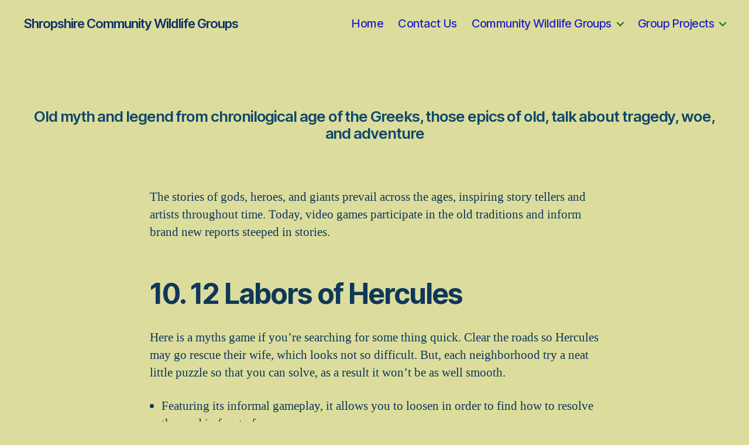

--- FILE ---
content_type: text/html; charset=UTF-8
request_url: http://cbsolutions.co.uk/old-myth-and-legend-from-chronilogical-age-of-the
body_size: 13661
content:
<!DOCTYPE html>

<html class="no-js" lang="en-US">

	<head>

		<meta charset="UTF-8">
		<meta name="viewport" content="width=device-width, initial-scale=1.0" >

		<link rel="profile" href="https://gmpg.org/xfn/11">

		<title>Old myth and legend from chronilogical age of the Greeks, those epics of old, talk about tragedy, woe, and adventure &#8211; Shropshire Community  Wildlife Groups</title>
<meta name='robots' content='max-image-preview:large' />
<link rel="alternate" type="application/rss+xml" title="Shropshire Community  Wildlife Groups &raquo; Feed" href="http://cbsolutions.co.uk/feed" />
<link rel="alternate" type="application/rss+xml" title="Shropshire Community  Wildlife Groups &raquo; Comments Feed" href="http://cbsolutions.co.uk/comments/feed" />
<link rel="alternate" type="application/rss+xml" title="Shropshire Community  Wildlife Groups &raquo; Old myth and legend from chronilogical age of the Greeks, those epics of old, talk about tragedy, woe, and adventure Comments Feed" href="http://cbsolutions.co.uk/old-myth-and-legend-from-chronilogical-age-of-the/feed" />
<script>
window._wpemojiSettings = {"baseUrl":"https:\/\/s.w.org\/images\/core\/emoji\/14.0.0\/72x72\/","ext":".png","svgUrl":"https:\/\/s.w.org\/images\/core\/emoji\/14.0.0\/svg\/","svgExt":".svg","source":{"concatemoji":"http:\/\/cbsolutions.co.uk\/wp-includes\/js\/wp-emoji-release.min.js?ver=6.1.7"}};
/*! This file is auto-generated */
!function(e,a,t){var n,r,o,i=a.createElement("canvas"),p=i.getContext&&i.getContext("2d");function s(e,t){var a=String.fromCharCode,e=(p.clearRect(0,0,i.width,i.height),p.fillText(a.apply(this,e),0,0),i.toDataURL());return p.clearRect(0,0,i.width,i.height),p.fillText(a.apply(this,t),0,0),e===i.toDataURL()}function c(e){var t=a.createElement("script");t.src=e,t.defer=t.type="text/javascript",a.getElementsByTagName("head")[0].appendChild(t)}for(o=Array("flag","emoji"),t.supports={everything:!0,everythingExceptFlag:!0},r=0;r<o.length;r++)t.supports[o[r]]=function(e){if(p&&p.fillText)switch(p.textBaseline="top",p.font="600 32px Arial",e){case"flag":return s([127987,65039,8205,9895,65039],[127987,65039,8203,9895,65039])?!1:!s([55356,56826,55356,56819],[55356,56826,8203,55356,56819])&&!s([55356,57332,56128,56423,56128,56418,56128,56421,56128,56430,56128,56423,56128,56447],[55356,57332,8203,56128,56423,8203,56128,56418,8203,56128,56421,8203,56128,56430,8203,56128,56423,8203,56128,56447]);case"emoji":return!s([129777,127995,8205,129778,127999],[129777,127995,8203,129778,127999])}return!1}(o[r]),t.supports.everything=t.supports.everything&&t.supports[o[r]],"flag"!==o[r]&&(t.supports.everythingExceptFlag=t.supports.everythingExceptFlag&&t.supports[o[r]]);t.supports.everythingExceptFlag=t.supports.everythingExceptFlag&&!t.supports.flag,t.DOMReady=!1,t.readyCallback=function(){t.DOMReady=!0},t.supports.everything||(n=function(){t.readyCallback()},a.addEventListener?(a.addEventListener("DOMContentLoaded",n,!1),e.addEventListener("load",n,!1)):(e.attachEvent("onload",n),a.attachEvent("onreadystatechange",function(){"complete"===a.readyState&&t.readyCallback()})),(e=t.source||{}).concatemoji?c(e.concatemoji):e.wpemoji&&e.twemoji&&(c(e.twemoji),c(e.wpemoji)))}(window,document,window._wpemojiSettings);
</script>
<style>
img.wp-smiley,
img.emoji {
	display: inline !important;
	border: none !important;
	box-shadow: none !important;
	height: 1em !important;
	width: 1em !important;
	margin: 0 0.07em !important;
	vertical-align: -0.1em !important;
	background: none !important;
	padding: 0 !important;
}
</style>
	<link rel='stylesheet' id='wp-block-library-css' href='http://cbsolutions.co.uk/wp-includes/css/dist/block-library/style.min.css?ver=6.1.7' media='all' />
<link rel='stylesheet' id='classic-theme-styles-css' href='http://cbsolutions.co.uk/wp-includes/css/classic-themes.min.css?ver=1' media='all' />
<style id='global-styles-inline-css'>
body{--wp--preset--color--black: #000000;--wp--preset--color--cyan-bluish-gray: #abb8c3;--wp--preset--color--white: #ffffff;--wp--preset--color--pale-pink: #f78da7;--wp--preset--color--vivid-red: #cf2e2e;--wp--preset--color--luminous-vivid-orange: #ff6900;--wp--preset--color--luminous-vivid-amber: #fcb900;--wp--preset--color--light-green-cyan: #7bdcb5;--wp--preset--color--vivid-green-cyan: #00d084;--wp--preset--color--pale-cyan-blue: #8ed1fc;--wp--preset--color--vivid-cyan-blue: #0693e3;--wp--preset--color--vivid-purple: #9b51e0;--wp--preset--color--accent: #076e08;--wp--preset--color--primary: #000000;--wp--preset--color--secondary: #494b2e;--wp--preset--color--subtle-background: #bdc062;--wp--preset--color--background: #dcdd9d;--wp--preset--gradient--vivid-cyan-blue-to-vivid-purple: linear-gradient(135deg,rgba(6,147,227,1) 0%,rgb(155,81,224) 100%);--wp--preset--gradient--light-green-cyan-to-vivid-green-cyan: linear-gradient(135deg,rgb(122,220,180) 0%,rgb(0,208,130) 100%);--wp--preset--gradient--luminous-vivid-amber-to-luminous-vivid-orange: linear-gradient(135deg,rgba(252,185,0,1) 0%,rgba(255,105,0,1) 100%);--wp--preset--gradient--luminous-vivid-orange-to-vivid-red: linear-gradient(135deg,rgba(255,105,0,1) 0%,rgb(207,46,46) 100%);--wp--preset--gradient--very-light-gray-to-cyan-bluish-gray: linear-gradient(135deg,rgb(238,238,238) 0%,rgb(169,184,195) 100%);--wp--preset--gradient--cool-to-warm-spectrum: linear-gradient(135deg,rgb(74,234,220) 0%,rgb(151,120,209) 20%,rgb(207,42,186) 40%,rgb(238,44,130) 60%,rgb(251,105,98) 80%,rgb(254,248,76) 100%);--wp--preset--gradient--blush-light-purple: linear-gradient(135deg,rgb(255,206,236) 0%,rgb(152,150,240) 100%);--wp--preset--gradient--blush-bordeaux: linear-gradient(135deg,rgb(254,205,165) 0%,rgb(254,45,45) 50%,rgb(107,0,62) 100%);--wp--preset--gradient--luminous-dusk: linear-gradient(135deg,rgb(255,203,112) 0%,rgb(199,81,192) 50%,rgb(65,88,208) 100%);--wp--preset--gradient--pale-ocean: linear-gradient(135deg,rgb(255,245,203) 0%,rgb(182,227,212) 50%,rgb(51,167,181) 100%);--wp--preset--gradient--electric-grass: linear-gradient(135deg,rgb(202,248,128) 0%,rgb(113,206,126) 100%);--wp--preset--gradient--midnight: linear-gradient(135deg,rgb(2,3,129) 0%,rgb(40,116,252) 100%);--wp--preset--duotone--dark-grayscale: url('#wp-duotone-dark-grayscale');--wp--preset--duotone--grayscale: url('#wp-duotone-grayscale');--wp--preset--duotone--purple-yellow: url('#wp-duotone-purple-yellow');--wp--preset--duotone--blue-red: url('#wp-duotone-blue-red');--wp--preset--duotone--midnight: url('#wp-duotone-midnight');--wp--preset--duotone--magenta-yellow: url('#wp-duotone-magenta-yellow');--wp--preset--duotone--purple-green: url('#wp-duotone-purple-green');--wp--preset--duotone--blue-orange: url('#wp-duotone-blue-orange');--wp--preset--font-size--small: 18px;--wp--preset--font-size--medium: 20px;--wp--preset--font-size--large: 26.25px;--wp--preset--font-size--x-large: 42px;--wp--preset--font-size--normal: 21px;--wp--preset--font-size--larger: 32px;--wp--preset--spacing--20: 0.44rem;--wp--preset--spacing--30: 0.67rem;--wp--preset--spacing--40: 1rem;--wp--preset--spacing--50: 1.5rem;--wp--preset--spacing--60: 2.25rem;--wp--preset--spacing--70: 3.38rem;--wp--preset--spacing--80: 5.06rem;}:where(.is-layout-flex){gap: 0.5em;}body .is-layout-flow > .alignleft{float: left;margin-inline-start: 0;margin-inline-end: 2em;}body .is-layout-flow > .alignright{float: right;margin-inline-start: 2em;margin-inline-end: 0;}body .is-layout-flow > .aligncenter{margin-left: auto !important;margin-right: auto !important;}body .is-layout-constrained > .alignleft{float: left;margin-inline-start: 0;margin-inline-end: 2em;}body .is-layout-constrained > .alignright{float: right;margin-inline-start: 2em;margin-inline-end: 0;}body .is-layout-constrained > .aligncenter{margin-left: auto !important;margin-right: auto !important;}body .is-layout-constrained > :where(:not(.alignleft):not(.alignright):not(.alignfull)){max-width: var(--wp--style--global--content-size);margin-left: auto !important;margin-right: auto !important;}body .is-layout-constrained > .alignwide{max-width: var(--wp--style--global--wide-size);}body .is-layout-flex{display: flex;}body .is-layout-flex{flex-wrap: wrap;align-items: center;}body .is-layout-flex > *{margin: 0;}:where(.wp-block-columns.is-layout-flex){gap: 2em;}.has-black-color{color: var(--wp--preset--color--black) !important;}.has-cyan-bluish-gray-color{color: var(--wp--preset--color--cyan-bluish-gray) !important;}.has-white-color{color: var(--wp--preset--color--white) !important;}.has-pale-pink-color{color: var(--wp--preset--color--pale-pink) !important;}.has-vivid-red-color{color: var(--wp--preset--color--vivid-red) !important;}.has-luminous-vivid-orange-color{color: var(--wp--preset--color--luminous-vivid-orange) !important;}.has-luminous-vivid-amber-color{color: var(--wp--preset--color--luminous-vivid-amber) !important;}.has-light-green-cyan-color{color: var(--wp--preset--color--light-green-cyan) !important;}.has-vivid-green-cyan-color{color: var(--wp--preset--color--vivid-green-cyan) !important;}.has-pale-cyan-blue-color{color: var(--wp--preset--color--pale-cyan-blue) !important;}.has-vivid-cyan-blue-color{color: var(--wp--preset--color--vivid-cyan-blue) !important;}.has-vivid-purple-color{color: var(--wp--preset--color--vivid-purple) !important;}.has-black-background-color{background-color: var(--wp--preset--color--black) !important;}.has-cyan-bluish-gray-background-color{background-color: var(--wp--preset--color--cyan-bluish-gray) !important;}.has-white-background-color{background-color: var(--wp--preset--color--white) !important;}.has-pale-pink-background-color{background-color: var(--wp--preset--color--pale-pink) !important;}.has-vivid-red-background-color{background-color: var(--wp--preset--color--vivid-red) !important;}.has-luminous-vivid-orange-background-color{background-color: var(--wp--preset--color--luminous-vivid-orange) !important;}.has-luminous-vivid-amber-background-color{background-color: var(--wp--preset--color--luminous-vivid-amber) !important;}.has-light-green-cyan-background-color{background-color: var(--wp--preset--color--light-green-cyan) !important;}.has-vivid-green-cyan-background-color{background-color: var(--wp--preset--color--vivid-green-cyan) !important;}.has-pale-cyan-blue-background-color{background-color: var(--wp--preset--color--pale-cyan-blue) !important;}.has-vivid-cyan-blue-background-color{background-color: var(--wp--preset--color--vivid-cyan-blue) !important;}.has-vivid-purple-background-color{background-color: var(--wp--preset--color--vivid-purple) !important;}.has-black-border-color{border-color: var(--wp--preset--color--black) !important;}.has-cyan-bluish-gray-border-color{border-color: var(--wp--preset--color--cyan-bluish-gray) !important;}.has-white-border-color{border-color: var(--wp--preset--color--white) !important;}.has-pale-pink-border-color{border-color: var(--wp--preset--color--pale-pink) !important;}.has-vivid-red-border-color{border-color: var(--wp--preset--color--vivid-red) !important;}.has-luminous-vivid-orange-border-color{border-color: var(--wp--preset--color--luminous-vivid-orange) !important;}.has-luminous-vivid-amber-border-color{border-color: var(--wp--preset--color--luminous-vivid-amber) !important;}.has-light-green-cyan-border-color{border-color: var(--wp--preset--color--light-green-cyan) !important;}.has-vivid-green-cyan-border-color{border-color: var(--wp--preset--color--vivid-green-cyan) !important;}.has-pale-cyan-blue-border-color{border-color: var(--wp--preset--color--pale-cyan-blue) !important;}.has-vivid-cyan-blue-border-color{border-color: var(--wp--preset--color--vivid-cyan-blue) !important;}.has-vivid-purple-border-color{border-color: var(--wp--preset--color--vivid-purple) !important;}.has-vivid-cyan-blue-to-vivid-purple-gradient-background{background: var(--wp--preset--gradient--vivid-cyan-blue-to-vivid-purple) !important;}.has-light-green-cyan-to-vivid-green-cyan-gradient-background{background: var(--wp--preset--gradient--light-green-cyan-to-vivid-green-cyan) !important;}.has-luminous-vivid-amber-to-luminous-vivid-orange-gradient-background{background: var(--wp--preset--gradient--luminous-vivid-amber-to-luminous-vivid-orange) !important;}.has-luminous-vivid-orange-to-vivid-red-gradient-background{background: var(--wp--preset--gradient--luminous-vivid-orange-to-vivid-red) !important;}.has-very-light-gray-to-cyan-bluish-gray-gradient-background{background: var(--wp--preset--gradient--very-light-gray-to-cyan-bluish-gray) !important;}.has-cool-to-warm-spectrum-gradient-background{background: var(--wp--preset--gradient--cool-to-warm-spectrum) !important;}.has-blush-light-purple-gradient-background{background: var(--wp--preset--gradient--blush-light-purple) !important;}.has-blush-bordeaux-gradient-background{background: var(--wp--preset--gradient--blush-bordeaux) !important;}.has-luminous-dusk-gradient-background{background: var(--wp--preset--gradient--luminous-dusk) !important;}.has-pale-ocean-gradient-background{background: var(--wp--preset--gradient--pale-ocean) !important;}.has-electric-grass-gradient-background{background: var(--wp--preset--gradient--electric-grass) !important;}.has-midnight-gradient-background{background: var(--wp--preset--gradient--midnight) !important;}.has-small-font-size{font-size: var(--wp--preset--font-size--small) !important;}.has-medium-font-size{font-size: var(--wp--preset--font-size--medium) !important;}.has-large-font-size{font-size: var(--wp--preset--font-size--large) !important;}.has-x-large-font-size{font-size: var(--wp--preset--font-size--x-large) !important;}
.wp-block-navigation a:where(:not(.wp-element-button)){color: inherit;}
:where(.wp-block-columns.is-layout-flex){gap: 2em;}
.wp-block-pullquote{font-size: 1.5em;line-height: 1.6;}
</style>
<link rel='stylesheet' id='twentytwenty-style-css' href='http://cbsolutions.co.uk/wp-content/themes/twentytwenty/style.css?ver=1.0' media='all' />
<style id='twentytwenty-style-inline-css'>
.color-accent,.color-accent-hover:hover,.color-accent-hover:focus,:root .has-accent-color,.has-drop-cap:not(:focus):first-letter,.wp-block-button.is-style-outline,a { color: #076e08; }blockquote,.border-color-accent,.border-color-accent-hover:hover,.border-color-accent-hover:focus { border-color: #076e08; }button:not(.toggle),.button,.faux-button,.wp-block-button__link,.wp-block-file .wp-block-file__button,input[type="button"],input[type="reset"],input[type="submit"],.bg-accent,.bg-accent-hover:hover,.bg-accent-hover:focus,:root .has-accent-background-color,.comment-reply-link { background-color: #076e08; }.fill-children-accent,.fill-children-accent * { fill: #076e08; }:root .has-background-color,button,.button,.faux-button,.wp-block-button__link,.wp-block-file__button,input[type="button"],input[type="reset"],input[type="submit"],.wp-block-button,.comment-reply-link,.has-background.has-primary-background-color:not(.has-text-color),.has-background.has-primary-background-color *:not(.has-text-color),.has-background.has-accent-background-color:not(.has-text-color),.has-background.has-accent-background-color *:not(.has-text-color) { color: #dcdd9d; }:root .has-background-background-color { background-color: #dcdd9d; }body,.entry-title a,:root .has-primary-color { color: #000000; }:root .has-primary-background-color { background-color: #000000; }cite,figcaption,.wp-caption-text,.post-meta,.entry-content .wp-block-archives li,.entry-content .wp-block-categories li,.entry-content .wp-block-latest-posts li,.wp-block-latest-comments__comment-date,.wp-block-latest-posts__post-date,.wp-block-embed figcaption,.wp-block-image figcaption,.wp-block-pullquote cite,.comment-metadata,.comment-respond .comment-notes,.comment-respond .logged-in-as,.pagination .dots,.entry-content hr:not(.has-background),hr.styled-separator,:root .has-secondary-color { color: #494b2e; }:root .has-secondary-background-color { background-color: #494b2e; }pre,fieldset,input,textarea,table,table *,hr { border-color: #bdc062; }caption,code,code,kbd,samp,.wp-block-table.is-style-stripes tbody tr:nth-child(odd),:root .has-subtle-background-background-color { background-color: #bdc062; }.wp-block-table.is-style-stripes { border-bottom-color: #bdc062; }.wp-block-latest-posts.is-grid li { border-top-color: #bdc062; }:root .has-subtle-background-color { color: #bdc062; }body:not(.overlay-header) .primary-menu > li > a,body:not(.overlay-header) .primary-menu > li > .icon,.modal-menu a,.footer-menu a, .footer-widgets a,#site-footer .wp-block-button.is-style-outline,.wp-block-pullquote:before,.singular:not(.overlay-header) .entry-header a,.archive-header a,.header-footer-group .color-accent,.header-footer-group .color-accent-hover:hover { color: #076e08; }.social-icons a,#site-footer button:not(.toggle),#site-footer .button,#site-footer .faux-button,#site-footer .wp-block-button__link,#site-footer .wp-block-file__button,#site-footer input[type="button"],#site-footer input[type="reset"],#site-footer input[type="submit"] { background-color: #076e08; }.social-icons a,body:not(.overlay-header) .primary-menu ul,.header-footer-group button,.header-footer-group .button,.header-footer-group .faux-button,.header-footer-group .wp-block-button:not(.is-style-outline) .wp-block-button__link,.header-footer-group .wp-block-file__button,.header-footer-group input[type="button"],.header-footer-group input[type="reset"],.header-footer-group input[type="submit"] { color: #dcdd9d; }#site-header,.footer-nav-widgets-wrapper,#site-footer,.menu-modal,.menu-modal-inner,.search-modal-inner,.archive-header,.singular .entry-header,.singular .featured-media:before,.wp-block-pullquote:before { background-color: #dcdd9d; }.header-footer-group,body:not(.overlay-header) #site-header .toggle,.menu-modal .toggle { color: #000000; }body:not(.overlay-header) .primary-menu ul { background-color: #000000; }body:not(.overlay-header) .primary-menu > li > ul:after { border-bottom-color: #000000; }body:not(.overlay-header) .primary-menu ul ul:after { border-left-color: #000000; }.site-description,body:not(.overlay-header) .toggle-inner .toggle-text,.widget .post-date,.widget .rss-date,.widget_archive li,.widget_categories li,.widget cite,.widget_pages li,.widget_meta li,.widget_nav_menu li,.powered-by-wordpress,.to-the-top,.singular .entry-header .post-meta,.singular:not(.overlay-header) .entry-header .post-meta a { color: #494b2e; }.header-footer-group pre,.header-footer-group fieldset,.header-footer-group input,.header-footer-group textarea,.header-footer-group table,.header-footer-group table *,.footer-nav-widgets-wrapper,#site-footer,.menu-modal nav *,.footer-widgets-outer-wrapper,.footer-top { border-color: #bdc062; }.header-footer-group table caption,body:not(.overlay-header) .header-inner .toggle-wrapper::before { background-color: #bdc062; }
</style>
<link rel='stylesheet' id='twentytwenty-print-style-css' href='http://cbsolutions.co.uk/wp-content/themes/twentytwenty/print.css?ver=1.0' media='print' />
<script src='http://cbsolutions.co.uk/wp-content/themes/twentytwenty/assets/js/index.js?ver=1.0' id='twentytwenty-js-js' async></script>
<link rel="https://api.w.org/" href="http://cbsolutions.co.uk/wp-json/" /><link rel="alternate" type="application/json" href="http://cbsolutions.co.uk/wp-json/wp/v2/posts/2409" /><link rel="EditURI" type="application/rsd+xml" title="RSD" href="http://cbsolutions.co.uk/xmlrpc.php?rsd" />
<link rel="wlwmanifest" type="application/wlwmanifest+xml" href="http://cbsolutions.co.uk/wp-includes/wlwmanifest.xml" />
<meta name="generator" content="WordPress 6.1.7" />
<link rel="canonical" href="http://cbsolutions.co.uk/old-myth-and-legend-from-chronilogical-age-of-the" />
<link rel='shortlink' href='http://cbsolutions.co.uk/?p=2409' />
<link rel="alternate" type="application/json+oembed" href="http://cbsolutions.co.uk/wp-json/oembed/1.0/embed?url=http%3A%2F%2Fcbsolutions.co.uk%2Fold-myth-and-legend-from-chronilogical-age-of-the" />
<link rel="alternate" type="text/xml+oembed" href="http://cbsolutions.co.uk/wp-json/oembed/1.0/embed?url=http%3A%2F%2Fcbsolutions.co.uk%2Fold-myth-and-legend-from-chronilogical-age-of-the&#038;format=xml" />
<!--Customizer CSS-->
<style type="text/css">
body, .entry-title a, :root .has-primary-color { color: #0e375b; }.site-title a { font-size:2.2rem; }.site-title a { font-weight: 600; }.site-title a { color: #103068; }ul.primary-menu { font-size:2rem; }body:not(.overlay-header) .primary-menu > li > a, body:not(.overlay-header) #site-header .toggle, body:not(.overlay-header) .toggle-inner .toggle-text, .modal-menu a { color: #1f22c4; }.menu-modal .social-icons a { background-color: #1f22c4; }.section-inner.medium { max-width: 100%; }.singular .entry-header {
    padding-top: 5.2rem;
}
@media (min-width: 700px) {
    .singular .entry-header {
        padding-top: 10.4rem;
    }
}
.singular .entry-header {
    padding-bottom: 2.7rem;
}
@media (min-width: 700px) {
    .singular .entry-header {
        padding-bottom: 5.4rem;
    }
}
h1.entry-title { font-size:2.6rem; }h1.entry-title { font-weight: 600; }h1.entry-title { color: #0e476b; }.entry-content > *:not(.alignwide):not(.alignfull):not(.alignleft):not(.alignright):not(.is-style-wide) { max-width: 76.8rem; }.footer-menu { font-size:2.2rem; }.powered-by-wordpress {
    display: none;
}
</style> 
<!--/Customizer CSS-->
	<script>document.documentElement.className = document.documentElement.className.replace( 'no-js', 'js' );</script>
	<style id="custom-background-css">
body.custom-background { background-color: #dcdd9d; }
</style>
	
	</head>

	<body class="post-template-default single single-post postid-2409 single-format-standard custom-background singular missing-post-thumbnail has-single-pagination showing-comments show-avatars footer-top-visible reduced-spacing">

		<a class="skip-link screen-reader-text" href="#site-content">Skip to the content</a><svg xmlns="http://www.w3.org/2000/svg" viewBox="0 0 0 0" width="0" height="0" focusable="false" role="none" style="visibility: hidden; position: absolute; left: -9999px; overflow: hidden;" ><defs><filter id="wp-duotone-dark-grayscale"><feColorMatrix color-interpolation-filters="sRGB" type="matrix" values=" .299 .587 .114 0 0 .299 .587 .114 0 0 .299 .587 .114 0 0 .299 .587 .114 0 0 " /><feComponentTransfer color-interpolation-filters="sRGB" ><feFuncR type="table" tableValues="0 0.49803921568627" /><feFuncG type="table" tableValues="0 0.49803921568627" /><feFuncB type="table" tableValues="0 0.49803921568627" /><feFuncA type="table" tableValues="1 1" /></feComponentTransfer><feComposite in2="SourceGraphic" operator="in" /></filter></defs></svg><svg xmlns="http://www.w3.org/2000/svg" viewBox="0 0 0 0" width="0" height="0" focusable="false" role="none" style="visibility: hidden; position: absolute; left: -9999px; overflow: hidden;" ><defs><filter id="wp-duotone-grayscale"><feColorMatrix color-interpolation-filters="sRGB" type="matrix" values=" .299 .587 .114 0 0 .299 .587 .114 0 0 .299 .587 .114 0 0 .299 .587 .114 0 0 " /><feComponentTransfer color-interpolation-filters="sRGB" ><feFuncR type="table" tableValues="0 1" /><feFuncG type="table" tableValues="0 1" /><feFuncB type="table" tableValues="0 1" /><feFuncA type="table" tableValues="1 1" /></feComponentTransfer><feComposite in2="SourceGraphic" operator="in" /></filter></defs></svg><svg xmlns="http://www.w3.org/2000/svg" viewBox="0 0 0 0" width="0" height="0" focusable="false" role="none" style="visibility: hidden; position: absolute; left: -9999px; overflow: hidden;" ><defs><filter id="wp-duotone-purple-yellow"><feColorMatrix color-interpolation-filters="sRGB" type="matrix" values=" .299 .587 .114 0 0 .299 .587 .114 0 0 .299 .587 .114 0 0 .299 .587 .114 0 0 " /><feComponentTransfer color-interpolation-filters="sRGB" ><feFuncR type="table" tableValues="0.54901960784314 0.98823529411765" /><feFuncG type="table" tableValues="0 1" /><feFuncB type="table" tableValues="0.71764705882353 0.25490196078431" /><feFuncA type="table" tableValues="1 1" /></feComponentTransfer><feComposite in2="SourceGraphic" operator="in" /></filter></defs></svg><svg xmlns="http://www.w3.org/2000/svg" viewBox="0 0 0 0" width="0" height="0" focusable="false" role="none" style="visibility: hidden; position: absolute; left: -9999px; overflow: hidden;" ><defs><filter id="wp-duotone-blue-red"><feColorMatrix color-interpolation-filters="sRGB" type="matrix" values=" .299 .587 .114 0 0 .299 .587 .114 0 0 .299 .587 .114 0 0 .299 .587 .114 0 0 " /><feComponentTransfer color-interpolation-filters="sRGB" ><feFuncR type="table" tableValues="0 1" /><feFuncG type="table" tableValues="0 0.27843137254902" /><feFuncB type="table" tableValues="0.5921568627451 0.27843137254902" /><feFuncA type="table" tableValues="1 1" /></feComponentTransfer><feComposite in2="SourceGraphic" operator="in" /></filter></defs></svg><svg xmlns="http://www.w3.org/2000/svg" viewBox="0 0 0 0" width="0" height="0" focusable="false" role="none" style="visibility: hidden; position: absolute; left: -9999px; overflow: hidden;" ><defs><filter id="wp-duotone-midnight"><feColorMatrix color-interpolation-filters="sRGB" type="matrix" values=" .299 .587 .114 0 0 .299 .587 .114 0 0 .299 .587 .114 0 0 .299 .587 .114 0 0 " /><feComponentTransfer color-interpolation-filters="sRGB" ><feFuncR type="table" tableValues="0 0" /><feFuncG type="table" tableValues="0 0.64705882352941" /><feFuncB type="table" tableValues="0 1" /><feFuncA type="table" tableValues="1 1" /></feComponentTransfer><feComposite in2="SourceGraphic" operator="in" /></filter></defs></svg><svg xmlns="http://www.w3.org/2000/svg" viewBox="0 0 0 0" width="0" height="0" focusable="false" role="none" style="visibility: hidden; position: absolute; left: -9999px; overflow: hidden;" ><defs><filter id="wp-duotone-magenta-yellow"><feColorMatrix color-interpolation-filters="sRGB" type="matrix" values=" .299 .587 .114 0 0 .299 .587 .114 0 0 .299 .587 .114 0 0 .299 .587 .114 0 0 " /><feComponentTransfer color-interpolation-filters="sRGB" ><feFuncR type="table" tableValues="0.78039215686275 1" /><feFuncG type="table" tableValues="0 0.94901960784314" /><feFuncB type="table" tableValues="0.35294117647059 0.47058823529412" /><feFuncA type="table" tableValues="1 1" /></feComponentTransfer><feComposite in2="SourceGraphic" operator="in" /></filter></defs></svg><svg xmlns="http://www.w3.org/2000/svg" viewBox="0 0 0 0" width="0" height="0" focusable="false" role="none" style="visibility: hidden; position: absolute; left: -9999px; overflow: hidden;" ><defs><filter id="wp-duotone-purple-green"><feColorMatrix color-interpolation-filters="sRGB" type="matrix" values=" .299 .587 .114 0 0 .299 .587 .114 0 0 .299 .587 .114 0 0 .299 .587 .114 0 0 " /><feComponentTransfer color-interpolation-filters="sRGB" ><feFuncR type="table" tableValues="0.65098039215686 0.40392156862745" /><feFuncG type="table" tableValues="0 1" /><feFuncB type="table" tableValues="0.44705882352941 0.4" /><feFuncA type="table" tableValues="1 1" /></feComponentTransfer><feComposite in2="SourceGraphic" operator="in" /></filter></defs></svg><svg xmlns="http://www.w3.org/2000/svg" viewBox="0 0 0 0" width="0" height="0" focusable="false" role="none" style="visibility: hidden; position: absolute; left: -9999px; overflow: hidden;" ><defs><filter id="wp-duotone-blue-orange"><feColorMatrix color-interpolation-filters="sRGB" type="matrix" values=" .299 .587 .114 0 0 .299 .587 .114 0 0 .299 .587 .114 0 0 .299 .587 .114 0 0 " /><feComponentTransfer color-interpolation-filters="sRGB" ><feFuncR type="table" tableValues="0.098039215686275 1" /><feFuncG type="table" tableValues="0 0.66274509803922" /><feFuncB type="table" tableValues="0.84705882352941 0.41960784313725" /><feFuncA type="table" tableValues="1 1" /></feComponentTransfer><feComposite in2="SourceGraphic" operator="in" /></filter></defs></svg>
		<header id="site-header" class="header-footer-group" role="banner">

			<div class="header-inner section-inner">

				<div class="header-titles-wrapper">

					
					<div class="header-titles">

						<div class="site-title faux-heading"><a href="http://cbsolutions.co.uk/">Shropshire Community  Wildlife Groups</a></div>
					</div><!-- .header-titles -->

					<button class="toggle nav-toggle mobile-nav-toggle" data-toggle-target=".menu-modal"  data-toggle-body-class="showing-menu-modal" aria-expanded="false" data-set-focus=".close-nav-toggle">
						<span class="toggle-inner">
							<span class="toggle-icon">
								<svg class="svg-icon" aria-hidden="true" role="img" focusable="false" xmlns="http://www.w3.org/2000/svg" width="26" height="7" viewBox="0 0 26 7"><path fill-rule="evenodd" d="M332.5,45 C330.567003,45 329,43.4329966 329,41.5 C329,39.5670034 330.567003,38 332.5,38 C334.432997,38 336,39.5670034 336,41.5 C336,43.4329966 334.432997,45 332.5,45 Z M342,45 C340.067003,45 338.5,43.4329966 338.5,41.5 C338.5,39.5670034 340.067003,38 342,38 C343.932997,38 345.5,39.5670034 345.5,41.5 C345.5,43.4329966 343.932997,45 342,45 Z M351.5,45 C349.567003,45 348,43.4329966 348,41.5 C348,39.5670034 349.567003,38 351.5,38 C353.432997,38 355,39.5670034 355,41.5 C355,43.4329966 353.432997,45 351.5,45 Z" transform="translate(-329 -38)" /></svg>							</span>
							<span class="toggle-text">Menu</span>
						</span>
					</button><!-- .nav-toggle -->

				</div><!-- .header-titles-wrapper -->

				<div class="header-navigation-wrapper">

					
							<nav class="primary-menu-wrapper" aria-label="Horizontal" role="navigation">

								<ul class="primary-menu reset-list-style">

								<li id="menu-item-11" class="menu-item menu-item-type-custom menu-item-object-custom menu-item-home menu-item-11"><a href="http://cbsolutions.co.uk">Home</a></li>
<li id="menu-item-13" class="menu-item menu-item-type-post_type menu-item-object-page menu-item-13"><a href="http://cbsolutions.co.uk/contact-us">Contact Us</a></li>
<li id="menu-item-205" class="menu-item menu-item-type-post_type menu-item-object-page menu-item-has-children menu-item-205"><a href="http://cbsolutions.co.uk/community-wildlife-groups">Community Wildlife Groups</a><span class="icon"></span>
<ul class="sub-menu">
	<li id="menu-item-225" class="menu-item menu-item-type-post_type menu-item-object-page menu-item-225"><a href="http://cbsolutions.co.uk/abdon-district">Abdon District</a></li>
	<li id="menu-item-224" class="menu-item menu-item-type-post_type menu-item-object-page menu-item-has-children menu-item-224"><a href="http://cbsolutions.co.uk/camlad-valley">Camlad Valley</a><span class="icon"></span>
	<ul class="sub-menu">
		<li id="menu-item-223" class="menu-item menu-item-type-taxonomy menu-item-object-category menu-item-223"><a href="http://cbsolutions.co.uk/category/camlad-valley-news">Camlad Valley &#8211; Events</a></li>
	</ul>
</li>
	<li id="menu-item-206" class="menu-item menu-item-type-post_type menu-item-object-page menu-item-has-children menu-item-206"><a href="http://cbsolutions.co.uk/chcwg-home-page">Clee Hill</a><span class="icon"></span>
	<ul class="sub-menu">
		<li id="menu-item-207" class="menu-item menu-item-type-taxonomy menu-item-object-category menu-item-207"><a href="http://cbsolutions.co.uk/category/chcwg-amphibian-and-reptile-survey">Clee Hill &#8211; Amphibian and Reptile Survey</a></li>
		<li id="menu-item-275" class="menu-item menu-item-type-taxonomy menu-item-object-category menu-item-275"><a href="http://cbsolutions.co.uk/category/chcwg-bird-group">Clee Hill &#8211; Bird Group</a></li>
		<li id="menu-item-276" class="menu-item menu-item-type-taxonomy menu-item-object-category menu-item-276"><a href="http://cbsolutions.co.uk/category/clee-hill-events">Clee Hill &#8211; Events</a></li>
		<li id="menu-item-300" class="menu-item menu-item-type-taxonomy menu-item-object-category menu-item-300"><a href="http://cbsolutions.co.uk/category/clee-hill/reports">Reports</a></li>
	</ul>
</li>
	<li id="menu-item-251" class="menu-item menu-item-type-post_type menu-item-object-page menu-item-251"><a href="http://cbsolutions.co.uk/kemp-valley">Kemp Valley</a></li>
	<li id="menu-item-260" class="menu-item menu-item-type-post_type menu-item-object-page menu-item-260"><a href="http://cbsolutions.co.uk/rea-valley">Rea Valley</a></li>
	<li id="menu-item-258" class="menu-item menu-item-type-post_type menu-item-object-page menu-item-has-children menu-item-258"><a href="http://cbsolutions.co.uk/severn-vyrnwy-confluence">Severn-Vyrnwy Confluence</a><span class="icon"></span>
	<ul class="sub-menu">
		<li id="menu-item-267" class="menu-item menu-item-type-taxonomy menu-item-object-category menu-item-267"><a href="http://cbsolutions.co.uk/category/severn-vyrnwy-confluence">Severn-Vyrnwy Confluence &#8211; Events</a></li>
	</ul>
</li>
	<li id="menu-item-259" class="menu-item menu-item-type-post_type menu-item-object-page menu-item-has-children menu-item-259"><a href="http://cbsolutions.co.uk/stretton-area">Stretton Area</a><span class="icon"></span>
	<ul class="sub-menu">
		<li id="menu-item-268" class="menu-item menu-item-type-taxonomy menu-item-object-category menu-item-268"><a href="http://cbsolutions.co.uk/category/stretton-area-events">Stretton Area &#8211; Events</a></li>
	</ul>
</li>
</ul>
</li>
<li id="menu-item-211" class="menu-item menu-item-type-post_type menu-item-object-page menu-item-has-children menu-item-211"><a href="http://cbsolutions.co.uk/group-projects">Group Projects</a><span class="icon"></span>
<ul class="sub-menu">
	<li id="menu-item-212" class="menu-item menu-item-type-taxonomy menu-item-object-category menu-item-212"><a href="http://cbsolutions.co.uk/category/stepping-stones">Stepping Stones</a></li>
	<li id="menu-item-198" class="menu-item menu-item-type-taxonomy menu-item-object-category menu-item-198"><a href="http://cbsolutions.co.uk/category/save-our-curlews">Save Our Curlews</a></li>
</ul>
</li>

								</ul>

							</nav><!-- .primary-menu-wrapper -->

						
				</div><!-- .header-navigation-wrapper -->

			</div><!-- .header-inner -->

			
		</header><!-- #site-header -->

		
<div class="menu-modal cover-modal header-footer-group" data-modal-target-string=".menu-modal">

	<div class="menu-modal-inner modal-inner">

		<div class="menu-wrapper section-inner">

			<div class="menu-top">

				<button class="toggle close-nav-toggle fill-children-current-color" data-toggle-target=".menu-modal" data-toggle-body-class="showing-menu-modal" aria-expanded="false" data-set-focus=".menu-modal">
					<span class="toggle-text">Close Menu</span>
					<svg class="svg-icon" aria-hidden="true" role="img" focusable="false" xmlns="http://www.w3.org/2000/svg" width="16" height="16" viewBox="0 0 16 16"><polygon fill="" fill-rule="evenodd" points="6.852 7.649 .399 1.195 1.445 .149 7.899 6.602 14.352 .149 15.399 1.195 8.945 7.649 15.399 14.102 14.352 15.149 7.899 8.695 1.445 15.149 .399 14.102" /></svg>				</button><!-- .nav-toggle -->

				
					<nav class="mobile-menu" aria-label="Mobile" role="navigation">

						<ul class="modal-menu reset-list-style">

						<li class="menu-item menu-item-type-custom menu-item-object-custom menu-item-home menu-item-11"><div class="ancestor-wrapper"><a href="http://cbsolutions.co.uk">Home</a></div><!-- .ancestor-wrapper --></li>
<li class="menu-item menu-item-type-post_type menu-item-object-page menu-item-13"><div class="ancestor-wrapper"><a href="http://cbsolutions.co.uk/contact-us">Contact Us</a></div><!-- .ancestor-wrapper --></li>
<li class="menu-item menu-item-type-post_type menu-item-object-page menu-item-has-children menu-item-205"><div class="ancestor-wrapper"><a href="http://cbsolutions.co.uk/community-wildlife-groups">Community Wildlife Groups</a><button class="toggle sub-menu-toggle fill-children-current-color" data-toggle-target=".menu-modal .menu-item-205 > .sub-menu" data-toggle-type="slidetoggle" data-toggle-duration="250" aria-expanded="false"><span class="screen-reader-text">Show sub menu</span><svg class="svg-icon" aria-hidden="true" role="img" focusable="false" xmlns="http://www.w3.org/2000/svg" width="20" height="12" viewBox="0 0 20 12"><polygon fill="" fill-rule="evenodd" points="1319.899 365.778 1327.678 358 1329.799 360.121 1319.899 370.021 1310 360.121 1312.121 358" transform="translate(-1310 -358)" /></svg></button></div><!-- .ancestor-wrapper -->
<ul class="sub-menu">
	<li class="menu-item menu-item-type-post_type menu-item-object-page menu-item-225"><div class="ancestor-wrapper"><a href="http://cbsolutions.co.uk/abdon-district">Abdon District</a></div><!-- .ancestor-wrapper --></li>
	<li class="menu-item menu-item-type-post_type menu-item-object-page menu-item-has-children menu-item-224"><div class="ancestor-wrapper"><a href="http://cbsolutions.co.uk/camlad-valley">Camlad Valley</a><button class="toggle sub-menu-toggle fill-children-current-color" data-toggle-target=".menu-modal .menu-item-224 > .sub-menu" data-toggle-type="slidetoggle" data-toggle-duration="250" aria-expanded="false"><span class="screen-reader-text">Show sub menu</span><svg class="svg-icon" aria-hidden="true" role="img" focusable="false" xmlns="http://www.w3.org/2000/svg" width="20" height="12" viewBox="0 0 20 12"><polygon fill="" fill-rule="evenodd" points="1319.899 365.778 1327.678 358 1329.799 360.121 1319.899 370.021 1310 360.121 1312.121 358" transform="translate(-1310 -358)" /></svg></button></div><!-- .ancestor-wrapper -->
	<ul class="sub-menu">
		<li class="menu-item menu-item-type-taxonomy menu-item-object-category menu-item-223"><div class="ancestor-wrapper"><a href="http://cbsolutions.co.uk/category/camlad-valley-news">Camlad Valley &#8211; Events</a></div><!-- .ancestor-wrapper --></li>
	</ul>
</li>
	<li class="menu-item menu-item-type-post_type menu-item-object-page menu-item-has-children menu-item-206"><div class="ancestor-wrapper"><a href="http://cbsolutions.co.uk/chcwg-home-page">Clee Hill</a><button class="toggle sub-menu-toggle fill-children-current-color" data-toggle-target=".menu-modal .menu-item-206 > .sub-menu" data-toggle-type="slidetoggle" data-toggle-duration="250" aria-expanded="false"><span class="screen-reader-text">Show sub menu</span><svg class="svg-icon" aria-hidden="true" role="img" focusable="false" xmlns="http://www.w3.org/2000/svg" width="20" height="12" viewBox="0 0 20 12"><polygon fill="" fill-rule="evenodd" points="1319.899 365.778 1327.678 358 1329.799 360.121 1319.899 370.021 1310 360.121 1312.121 358" transform="translate(-1310 -358)" /></svg></button></div><!-- .ancestor-wrapper -->
	<ul class="sub-menu">
		<li class="menu-item menu-item-type-taxonomy menu-item-object-category menu-item-207"><div class="ancestor-wrapper"><a href="http://cbsolutions.co.uk/category/chcwg-amphibian-and-reptile-survey">Clee Hill &#8211; Amphibian and Reptile Survey</a></div><!-- .ancestor-wrapper --></li>
		<li class="menu-item menu-item-type-taxonomy menu-item-object-category menu-item-275"><div class="ancestor-wrapper"><a href="http://cbsolutions.co.uk/category/chcwg-bird-group">Clee Hill &#8211; Bird Group</a></div><!-- .ancestor-wrapper --></li>
		<li class="menu-item menu-item-type-taxonomy menu-item-object-category menu-item-276"><div class="ancestor-wrapper"><a href="http://cbsolutions.co.uk/category/clee-hill-events">Clee Hill &#8211; Events</a></div><!-- .ancestor-wrapper --></li>
		<li class="menu-item menu-item-type-taxonomy menu-item-object-category menu-item-300"><div class="ancestor-wrapper"><a href="http://cbsolutions.co.uk/category/clee-hill/reports">Reports</a></div><!-- .ancestor-wrapper --></li>
	</ul>
</li>
	<li class="menu-item menu-item-type-post_type menu-item-object-page menu-item-251"><div class="ancestor-wrapper"><a href="http://cbsolutions.co.uk/kemp-valley">Kemp Valley</a></div><!-- .ancestor-wrapper --></li>
	<li class="menu-item menu-item-type-post_type menu-item-object-page menu-item-260"><div class="ancestor-wrapper"><a href="http://cbsolutions.co.uk/rea-valley">Rea Valley</a></div><!-- .ancestor-wrapper --></li>
	<li class="menu-item menu-item-type-post_type menu-item-object-page menu-item-has-children menu-item-258"><div class="ancestor-wrapper"><a href="http://cbsolutions.co.uk/severn-vyrnwy-confluence">Severn-Vyrnwy Confluence</a><button class="toggle sub-menu-toggle fill-children-current-color" data-toggle-target=".menu-modal .menu-item-258 > .sub-menu" data-toggle-type="slidetoggle" data-toggle-duration="250" aria-expanded="false"><span class="screen-reader-text">Show sub menu</span><svg class="svg-icon" aria-hidden="true" role="img" focusable="false" xmlns="http://www.w3.org/2000/svg" width="20" height="12" viewBox="0 0 20 12"><polygon fill="" fill-rule="evenodd" points="1319.899 365.778 1327.678 358 1329.799 360.121 1319.899 370.021 1310 360.121 1312.121 358" transform="translate(-1310 -358)" /></svg></button></div><!-- .ancestor-wrapper -->
	<ul class="sub-menu">
		<li class="menu-item menu-item-type-taxonomy menu-item-object-category menu-item-267"><div class="ancestor-wrapper"><a href="http://cbsolutions.co.uk/category/severn-vyrnwy-confluence">Severn-Vyrnwy Confluence &#8211; Events</a></div><!-- .ancestor-wrapper --></li>
	</ul>
</li>
	<li class="menu-item menu-item-type-post_type menu-item-object-page menu-item-has-children menu-item-259"><div class="ancestor-wrapper"><a href="http://cbsolutions.co.uk/stretton-area">Stretton Area</a><button class="toggle sub-menu-toggle fill-children-current-color" data-toggle-target=".menu-modal .menu-item-259 > .sub-menu" data-toggle-type="slidetoggle" data-toggle-duration="250" aria-expanded="false"><span class="screen-reader-text">Show sub menu</span><svg class="svg-icon" aria-hidden="true" role="img" focusable="false" xmlns="http://www.w3.org/2000/svg" width="20" height="12" viewBox="0 0 20 12"><polygon fill="" fill-rule="evenodd" points="1319.899 365.778 1327.678 358 1329.799 360.121 1319.899 370.021 1310 360.121 1312.121 358" transform="translate(-1310 -358)" /></svg></button></div><!-- .ancestor-wrapper -->
	<ul class="sub-menu">
		<li class="menu-item menu-item-type-taxonomy menu-item-object-category menu-item-268"><div class="ancestor-wrapper"><a href="http://cbsolutions.co.uk/category/stretton-area-events">Stretton Area &#8211; Events</a></div><!-- .ancestor-wrapper --></li>
	</ul>
</li>
</ul>
</li>
<li class="menu-item menu-item-type-post_type menu-item-object-page menu-item-has-children menu-item-211"><div class="ancestor-wrapper"><a href="http://cbsolutions.co.uk/group-projects">Group Projects</a><button class="toggle sub-menu-toggle fill-children-current-color" data-toggle-target=".menu-modal .menu-item-211 > .sub-menu" data-toggle-type="slidetoggle" data-toggle-duration="250" aria-expanded="false"><span class="screen-reader-text">Show sub menu</span><svg class="svg-icon" aria-hidden="true" role="img" focusable="false" xmlns="http://www.w3.org/2000/svg" width="20" height="12" viewBox="0 0 20 12"><polygon fill="" fill-rule="evenodd" points="1319.899 365.778 1327.678 358 1329.799 360.121 1319.899 370.021 1310 360.121 1312.121 358" transform="translate(-1310 -358)" /></svg></button></div><!-- .ancestor-wrapper -->
<ul class="sub-menu">
	<li class="menu-item menu-item-type-taxonomy menu-item-object-category menu-item-212"><div class="ancestor-wrapper"><a href="http://cbsolutions.co.uk/category/stepping-stones">Stepping Stones</a></div><!-- .ancestor-wrapper --></li>
	<li class="menu-item menu-item-type-taxonomy menu-item-object-category menu-item-198"><div class="ancestor-wrapper"><a href="http://cbsolutions.co.uk/category/save-our-curlews">Save Our Curlews</a></div><!-- .ancestor-wrapper --></li>
</ul>
</li>

						</ul>

					</nav>

					
			</div><!-- .menu-top -->

			<div class="menu-bottom">

				
			</div><!-- .menu-bottom -->

		</div><!-- .menu-wrapper -->

	</div><!-- .menu-modal-inner -->

</div><!-- .menu-modal -->

<main id="site-content" role="main">

	
<article class="post-2409 post type-post status-publish format-standard hentry category-uncategorized" id="post-2409">

	
<header class="entry-header has-text-align-center header-footer-group">

	<div class="entry-header-inner section-inner medium">

		<h1 class="entry-title">Old myth and legend from chronilogical age of the Greeks, those epics of old, talk about tragedy, woe, and adventure</h1>
	</div><!-- .entry-header-inner -->

</header><!-- .entry-header -->

	<div class="post-inner thin ">

		<div class="entry-content">

			<p><title>Old myth and legend from chronilogical age of the Greeks, those epics of old, talk about tragedy, woe, and adventure</title></p>
<p>The stories of gods, heroes, and giants prevail across the ages, inspiring story tellers and artists throughout time. Today, video games participate in the old traditions and inform brand new reports steeped in stories.</p>
<h2>10. 12 Labors of Hercules</h2>
<p>Here is a myths game if you&#8217;re searching for some thing quick. Clear the roads so Hercules may go rescue their wife, which looks not so difficult. But, each neighborhood try a neat little puzzle so that you can solve, as a result it won&#8217;t be as well smooth.<span id="more-2409"></span></p>
<ul>
<li>Featuring its informal gameplay, it allows you to loosen in order to find how to resolve the road in front of you.</li>
<li>It&#8217;s some base-building technicians, but quite simply each levels, so you&#8217;ll need to handle the means being solve each section.</li>
<li>Absolutely many different degrees so that you could undergo, you&#8217;ll has loads of puzzles to solve and strategies to employ.</li>
</ul>
<h2>9. Zeus + Poseidon</h2>
<p>Build-up a city a historical Greece, that assist it develop! With loads of things to develop and choices to create, you&#8217;ll be able to generate a glorious city.</p>
<ul>
<li>You can build a historical urban area and design it the manner in which you want it to be.</li>
<li>You will need to handle tools and relations between other places, which will keep the video game mobile and also you engaged.</li>
<li>React to the goings on of your own town from populace to random happenings, which provides the experience of an evergrowing and lived-in urban area.</li>
</ul>
<h2>8. increase for the Argonauts</h2>
<p>Conflict your way through a famous tale set-in mythological Greece. Gamble as Jason as you discuss, battle, and travel your way through dangerous lands and talk with stories of old.</p>
<ul>
<li>With a number of discussion options, you will end up impacting the resides on the figures inside games as well as your tale.</li>
<li>With the ability to replace your weaponry middle fight, you will discover you can preserve fighting useful.</li>
<li>Making use of game&#8217;s in-depth upgrade system centered on deities, you can actually customize Jason to experience considerably aligned with the method that you want it.</li>
</ul>
<h2>7. Smite</h2>
<p>This MOBA sets you for the shoes of many different gods. Interact to beat the opponent professionals and relish the epic battle when you!</p>
<h2>6 <a href="https://besthookupwebsites.net/senior-sizzle-review/">senior sizzle discount code</a>. Titan Search Anniversary Model</h2>
<p>Lay out on an impressive journey through ancient community because it&#8217;s are plagued by giants. Loot and fight the right path through this game whenever attempt to help the community.</p>
<h2>5. Okhlos: Omega</h2>
<p>Ever before desired to join a mad mob and go on a damaging rampage? Ideally maybe not, but irrespective, that&#8217;s simply the premise within this games! Gather an angry mob and leave a destructive path on mythological Greece!</p>
<h2>4. Chronilogical Age Of Mythology: Lengthy Release</h2>
<p>Combat and explore through old globe whilst develop your own basics. Whether you are waging combat or building up information, period of Mythology may have your starting numerous items across the ancient world!</p>
<h2>3. God of Battle III</h2>
<p>In an impressive tale, fight as Kratos against the horrors of mythological industry. With interesting fight and lots of wonderful monsters to slay, you&#8217;ll relish the intense arena of Jesus of conflict III.</p>
<h2>2. AC Odyssey</h2>
<p>Playing among two Mercenaries, you can cruise, check out, and fight your way through the world of old Greece. And perhaps, merely possibly, might run into some creatures of myth on the way.</p>
<h2>1. Apotheon</h2>
<p>In this 2D online game, you are going to fight your way through an area rich in myth and check out it carefully. The artstyle combined with the combat of old legend will make you feel just like a hero of older.</p>

		</div><!-- .entry-content -->

	</div><!-- .post-inner -->

	<div class="section-inner">
		
		<div class="post-meta-wrapper post-meta-single post-meta-single-bottom">

			<ul class="post-meta">

									<li class="post-date meta-wrapper">
						<span class="meta-icon">
							<span class="screen-reader-text">Post date</span>
							<svg class="svg-icon" aria-hidden="true" role="img" focusable="false" xmlns="http://www.w3.org/2000/svg" width="18" height="19" viewBox="0 0 18 19"><path fill="" d="M4.60069444,4.09375 L3.25,4.09375 C2.47334957,4.09375 1.84375,4.72334957 1.84375,5.5 L1.84375,7.26736111 L16.15625,7.26736111 L16.15625,5.5 C16.15625,4.72334957 15.5266504,4.09375 14.75,4.09375 L13.3993056,4.09375 L13.3993056,4.55555556 C13.3993056,5.02154581 13.0215458,5.39930556 12.5555556,5.39930556 C12.0895653,5.39930556 11.7118056,5.02154581 11.7118056,4.55555556 L11.7118056,4.09375 L6.28819444,4.09375 L6.28819444,4.55555556 C6.28819444,5.02154581 5.9104347,5.39930556 5.44444444,5.39930556 C4.97845419,5.39930556 4.60069444,5.02154581 4.60069444,4.55555556 L4.60069444,4.09375 Z M6.28819444,2.40625 L11.7118056,2.40625 L11.7118056,1 C11.7118056,0.534009742 12.0895653,0.15625 12.5555556,0.15625 C13.0215458,0.15625 13.3993056,0.534009742 13.3993056,1 L13.3993056,2.40625 L14.75,2.40625 C16.4586309,2.40625 17.84375,3.79136906 17.84375,5.5 L17.84375,15.875 C17.84375,17.5836309 16.4586309,18.96875 14.75,18.96875 L3.25,18.96875 C1.54136906,18.96875 0.15625,17.5836309 0.15625,15.875 L0.15625,5.5 C0.15625,3.79136906 1.54136906,2.40625 3.25,2.40625 L4.60069444,2.40625 L4.60069444,1 C4.60069444,0.534009742 4.97845419,0.15625 5.44444444,0.15625 C5.9104347,0.15625 6.28819444,0.534009742 6.28819444,1 L6.28819444,2.40625 Z M1.84375,8.95486111 L1.84375,15.875 C1.84375,16.6516504 2.47334957,17.28125 3.25,17.28125 L14.75,17.28125 C15.5266504,17.28125 16.15625,16.6516504 16.15625,15.875 L16.15625,8.95486111 L1.84375,8.95486111 Z" /></svg>						</span>
						<span class="meta-text">
							<a href="http://cbsolutions.co.uk/old-myth-and-legend-from-chronilogical-age-of-the">February 10, 2022</a>
						</span>
					</li>
					
			</ul><!-- .post-meta -->

		</div><!-- .post-meta-wrapper -->

		
	</div><!-- .section-inner -->

	
	<nav class="pagination-single section-inner" aria-label="Post" role="navigation">

		<hr class="styled-separator is-style-wide" aria-hidden="true" />

		<div class="pagination-single-inner">

			
				<a class="previous-post" href="http://cbsolutions.co.uk/you-possess-a-lien-free-automobile-and-possess-a">
					<span class="arrow" aria-hidden="true">&larr;</span>
					<span class="title"><span class="title-inner">You possess a lien-free automobile and possess a legitimate ID, however wanted money</span></span>
				</a>

				
				<a class="next-post" href="http://cbsolutions.co.uk/the-greatest-launching-outlines-meant-for-online">
					<span class="arrow" aria-hidden="true">&rarr;</span>
						<span class="title"><span class="title-inner">The greatest launching outlines meant for online dating sites don&#8217;t need to getting exceptionally individual</span></span>
				</a>
				
		</div><!-- .pagination-single-inner -->

		<hr class="styled-separator is-style-wide" aria-hidden="true" />

	</nav><!-- .pagination-single -->

	
		<div class="comments-wrapper section-inner">

				<div id="respond" class="comment-respond">
		<h2 id="reply-title" class="comment-reply-title">Leave a Reply <small><a rel="nofollow" id="cancel-comment-reply-link" href="/old-myth-and-legend-from-chronilogical-age-of-the#respond" style="display:none;">Cancel reply</a></small></h2><p class="must-log-in">You must be <a href="http://cbsolutions.co.uk/wp-login.php?redirect_to=http%3A%2F%2Fcbsolutions.co.uk%2Fold-myth-and-legend-from-chronilogical-age-of-the">logged in</a> to post a comment.</p>	</div><!-- #respond -->
	
		</div><!-- .comments-wrapper -->

		
</article><!-- .post -->

</main><!-- #site-content -->


	<div class="footer-nav-widgets-wrapper header-footer-group">

		<div class="footer-inner section-inner">

			
			
				<aside class="footer-widgets-outer-wrapper" role="complementary">

					<div class="footer-widgets-wrapper">

						
							<div class="footer-widgets column-one grid-item">
								<div class="widget widget_nav_menu"><div class="widget-content"><h2 class="widget-title subheading heading-size-3">Menu</h2><div class="menu-main-menu-container"><ul id="menu-main-menu-2" class="menu"><li class="menu-item menu-item-type-custom menu-item-object-custom menu-item-home menu-item-11"><a href="http://cbsolutions.co.uk">Home</a></li>
<li class="menu-item menu-item-type-post_type menu-item-object-page menu-item-13"><a href="http://cbsolutions.co.uk/contact-us">Contact Us</a></li>
<li class="menu-item menu-item-type-post_type menu-item-object-page menu-item-has-children menu-item-205"><a href="http://cbsolutions.co.uk/community-wildlife-groups">Community Wildlife Groups</a>
<ul class="sub-menu">
	<li class="menu-item menu-item-type-post_type menu-item-object-page menu-item-225"><a href="http://cbsolutions.co.uk/abdon-district">Abdon District</a></li>
	<li class="menu-item menu-item-type-post_type menu-item-object-page menu-item-has-children menu-item-224"><a href="http://cbsolutions.co.uk/camlad-valley">Camlad Valley</a>
	<ul class="sub-menu">
		<li class="menu-item menu-item-type-taxonomy menu-item-object-category menu-item-223"><a href="http://cbsolutions.co.uk/category/camlad-valley-news">Camlad Valley &#8211; Events</a></li>
	</ul>
</li>
	<li class="menu-item menu-item-type-post_type menu-item-object-page menu-item-has-children menu-item-206"><a href="http://cbsolutions.co.uk/chcwg-home-page">Clee Hill</a>
	<ul class="sub-menu">
		<li class="menu-item menu-item-type-taxonomy menu-item-object-category menu-item-207"><a href="http://cbsolutions.co.uk/category/chcwg-amphibian-and-reptile-survey">Clee Hill &#8211; Amphibian and Reptile Survey</a></li>
		<li class="menu-item menu-item-type-taxonomy menu-item-object-category menu-item-275"><a href="http://cbsolutions.co.uk/category/chcwg-bird-group">Clee Hill &#8211; Bird Group</a></li>
		<li class="menu-item menu-item-type-taxonomy menu-item-object-category menu-item-276"><a href="http://cbsolutions.co.uk/category/clee-hill-events">Clee Hill &#8211; Events</a></li>
		<li class="menu-item menu-item-type-taxonomy menu-item-object-category menu-item-300"><a href="http://cbsolutions.co.uk/category/clee-hill/reports">Reports</a></li>
	</ul>
</li>
	<li class="menu-item menu-item-type-post_type menu-item-object-page menu-item-251"><a href="http://cbsolutions.co.uk/kemp-valley">Kemp Valley</a></li>
	<li class="menu-item menu-item-type-post_type menu-item-object-page menu-item-260"><a href="http://cbsolutions.co.uk/rea-valley">Rea Valley</a></li>
	<li class="menu-item menu-item-type-post_type menu-item-object-page menu-item-has-children menu-item-258"><a href="http://cbsolutions.co.uk/severn-vyrnwy-confluence">Severn-Vyrnwy Confluence</a>
	<ul class="sub-menu">
		<li class="menu-item menu-item-type-taxonomy menu-item-object-category menu-item-267"><a href="http://cbsolutions.co.uk/category/severn-vyrnwy-confluence">Severn-Vyrnwy Confluence &#8211; Events</a></li>
	</ul>
</li>
	<li class="menu-item menu-item-type-post_type menu-item-object-page menu-item-has-children menu-item-259"><a href="http://cbsolutions.co.uk/stretton-area">Stretton Area</a>
	<ul class="sub-menu">
		<li class="menu-item menu-item-type-taxonomy menu-item-object-category menu-item-268"><a href="http://cbsolutions.co.uk/category/stretton-area-events">Stretton Area &#8211; Events</a></li>
	</ul>
</li>
</ul>
</li>
<li class="menu-item menu-item-type-post_type menu-item-object-page menu-item-has-children menu-item-211"><a href="http://cbsolutions.co.uk/group-projects">Group Projects</a>
<ul class="sub-menu">
	<li class="menu-item menu-item-type-taxonomy menu-item-object-category menu-item-212"><a href="http://cbsolutions.co.uk/category/stepping-stones">Stepping Stones</a></li>
	<li class="menu-item menu-item-type-taxonomy menu-item-object-category menu-item-198"><a href="http://cbsolutions.co.uk/category/save-our-curlews">Save Our Curlews</a></li>
</ul>
</li>
</ul></div></div></div>							</div>

						
						
					</div><!-- .footer-widgets-wrapper -->

				</aside><!-- .footer-widgets-outer-wrapper -->

			
		</div><!-- .footer-inner -->

	</div><!-- .footer-nav-widgets-wrapper -->


			<footer id="site-footer" role="contentinfo" class="header-footer-group">

				<div class="section-inner">

					<div class="footer-credits">

						<p class="footer-copyright">&copy;
							2026							<a href="http://cbsolutions.co.uk/">Shropshire Community  Wildlife Groups</a>
						</p><!-- .footer-copyright -->

						<p class="powered-by-wordpress">
							<a href="https://wordpress.org/">
								Powered by WordPress							</a>
						</p><!-- .powered-by-wordpress -->

					</div><!-- .footer-credits -->

					<a class="to-the-top" href="#site-header">
						<span class="to-the-top-long">
							To the top <span class="arrow" aria-hidden="true">&uarr;</span>						</span><!-- .to-the-top-long -->
						<span class="to-the-top-short">
							Up <span class="arrow" aria-hidden="true">&uarr;</span>						</span><!-- .to-the-top-short -->
					</a><!-- .to-the-top -->

				</div><!-- .section-inner -->

			</footer><!-- #site-footer -->

		<script type="text/javascript">
    (function () {
        document.getElementsByClassName('close-nav-toggle')[0].addEventListener('focus', () => {
            document.getElementsByClassName('close-nav-toggle')[0].blur();
        });
    }());
</script>
</script>
<script src='http://cbsolutions.co.uk/wp-includes/js/comment-reply.min.js?ver=6.1.7' id='comment-reply-js'></script>
	<script>
	/(trident|msie)/i.test(navigator.userAgent)&&document.getElementById&&window.addEventListener&&window.addEventListener("hashchange",function(){var t,e=location.hash.substring(1);/^[A-z0-9_-]+$/.test(e)&&(t=document.getElementById(e))&&(/^(?:a|select|input|button|textarea)$/i.test(t.tagName)||(t.tabIndex=-1),t.focus())},!1);
	</script>
	
	</body>
</html>
